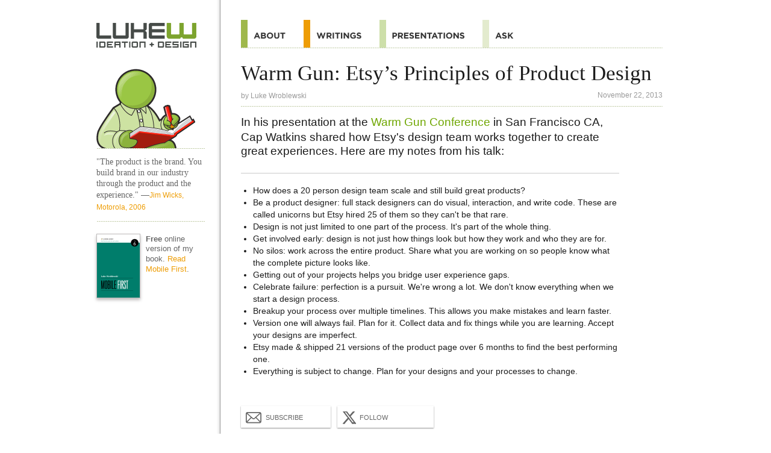

--- FILE ---
content_type: text/html
request_url: https://lukew.com/ff/entry.asp?1832
body_size: 9308
content:
<!DOCTYPE html>
<html id="doc" class="no-js" lang="en">
<head>
<meta charset="UTF-8">
<title>LukeW | Warm Gun: Etsy’s Principles of Product Design</title>

<meta name="description" content="LukeW Ideation + Design provides resources for mobile and Web product design and strategy including presentations, workshops, articles, books and more on usability, interaction design and visual design." />
<meta name="keywords" content="Strategy, Mobile, Web, Interface, Design, Mobile design, Web design, Interface design, Interaction design, Design startegy, Web application, Application, TV, Device, NUI, Product, Internet, Software, Expert, Usability, Information Architecture, Book, Design, LukeW, Luke Wroblewski, Luke, Wroblewski, GUI, HCI, UI" />
<meta name="author" content="Luke Wroblewski">

<!-- Open Graph -->
<meta property="og:title" content="LukeW | Warm Gun: Etsy’s Principles of Product Design" />
<meta property="og:url" content="http://www.lukew.com/ff/entry.asp?1832" />
<meta property="og:type" content="article" />
<meta property="og:description" content="In his presentation at the Warm Gun Conference in San Francisco CA, Cap Watkins shared how Etsy&#39;s design team works together to create great experiences. Here a..."/>
<meta property="og:image" content="https://static.lukew.com/lukew_og_img5.png" />

<!-- Twitter Cards -->
<meta name="twitter:card" content="summary" />
<meta name="twitter:title" content="LukeW | Warm Gun: Etsy’s Principles of Product Design" />
<meta name="twitter:description" content="In his presentation at the Warm Gun Conference in San Francisco CA, Cap Watkins shared how Etsy&#39;s design team works together to create great experiences. Here a..." />
<meta name="twitter:site" content="@lukew" />
<meta name="twitter:image" content="https://static.lukew.com/lukew_og_img5.png" />

<!-- Viewport -->
<meta name="viewport" content="width=device-width, initial-scale=1.0" />
<meta name="format-detection" content="telephone=no">

<!-- Icons for iOS (iphone ipad retina) -->
<meta name="apple-mobile-web-app-title" content="LukeW">
<link rel="apple-touch-icon-precomposed" href="//static.lukew.com/apple-touch-icon.png" />
<link rel="apple-touch-icon-precomposed" sizes="72x72" href="//static.lukew.com/touch-icon-ipad.png" />
<link rel="apple-touch-icon-precomposed" sizes="114x114" href="//static.lukew.com/touch-icon-iphone4.png" />
<link rel="apple-touch-icon" sizes="76x76" href="//static.lukew.com/touch-icon-ipad76.png" />
<link rel="apple-touch-icon" sizes="120x120" href="//static.lukew.com/touch-icon-iphone-retina.png" />
<link rel="apple-touch-icon" sizes="152x152" href="//static.lukew.com/touch-icon-ipad-retina.png" />

<!-- Tile icon for Win8 (144x144 + tile color) -->
<meta name="msapplication-TileImage" content="//static.lukew.com/icon-win8-lukew_wht.png">
<meta name="msapplication-TileColor" content="#79aa1b">
        
<link rel="shortcut icon" href="//static.lukew.com/lukew.ico" /> 
<link rel="alternate" type="application/rss+xml" href="http://feeds.feedburner.com/FunctioningForm" title="LukeW Ideation + Design" />

<script type="text/javascript">
	var doc = document.getElementById('doc');
	doc.removeAttribute('class', 'no-js');
	doc.setAttribute('class', 'js');
</script>

<link rel="stylesheet" type="text/css" href="/css/rwd.css" />

<!--[if (gte IE 6)&(lte IE 8)]>
	<link rel="stylesheet" type="text/css" media="all" href="/css/ie.css" />
	<script type="text/javascript" src="/js/html5.js"></script>
<![endif]-->

<script type="text/javascript">	
	var changeActive = function() {
		var page = document.getElementById("page");		
		if (page.getAttribute("class") === "not-active") {
			page.setAttribute("class", "active-sidebar");		
		} else if (page.getAttribute("class") === "active-sidebar") {
			page.setAttribute("class", "not-active");
		}		
	}
	
	window.onload = function() {
		if(document.getElementById("sidebar-button")) {
			var sidebar_button = document.getElementById("sidebar-button");
			sidebar_button.onclick = function(event) {
				changeActive();
				event.preventDefault();
			}
		}
	}
	
	window.onresize = function() {
		var page = document.getElementById("page");	
		page.setAttribute("class", "not-active");	
	}

</script>

<!-- Google tag (gtag.js) -->
<script async src="https://www.googletagmanager.com/gtag/js?id=G-6BKCKPFXK7"></script>
<script>
  window.dataLayer = window.dataLayer || [];
  function gtag(){dataLayer.push(arguments);}
  gtag('js', new Date());

  gtag('config', 'G-6BKCKPFXK7');
</script>

</head>

<body id="page" name="page" class="not-active">	

<div class="container">	

<header class="header writingsheader">
<nav class="off-canvas-nav-links">
<ul>
<li class="menuli"><a class="menubutton" href="#menu">Menu</a></li>
<li class="menulogoli"><a class="menulogo" id="sidebar-button" href="#sidebar">Additional Information</a></li>
</ul>
</nav>	
</header>

<section role="main" class="h-entry">
<h1 class="p-name">Warm Gun: Etsy’s Principles of Product Design</h1> 
<p class="attribution" itemscope itemtype="http://schema.org/Person">by <a href="http://www.lukew.com/about/" rel="author" class="p-author"><span itemprop="name">Luke Wroblewski</span></a> <span class="right dt-published" datetime="Fri Nov 22 2013 00:00:00 GMT+0000 (Coordinated Universal Time)">November 22, 2013</span></p>

<article class="entry writingsentry e-content">
<p class="feature">In his presentation at the <a href="http://warmgun.com/">Warm Gun Conference</a> in San Francisco CA, Cap Watkins shared how Etsy's design team works together to create great experiences. Here are my notes from his talk:</p>

<ul>
<li>How does a 20 person design team scale and still build great products?</li>
<li>Be a product designer: full stack designers can do visual, interaction, and write code. These are called unicorns but Etsy hired 25 of them so they can't be that rare.</li>
<li>Design is not just limited to one part of the process. It's part of the whole thing.</li>
<li>Get involved early: design is not just how things look but how they work and who they are for.</li>
<li>No silos: work across the entire product. Share what you are working on so people know what the complete picture looks like.</li>
<li>Getting out of your projects helps you bridge user experience gaps.</li>
<li>Celebrate failure: perfection is a pursuit. We're wrong a lot. We don't know everything when we start a design process.</li>
<li>Breakup your process over multiple timelines. This allows you make mistakes and learn faster.</li>
<li>Version one will always fail. Plan for it. Collect data and fix things while you are learning. Accept your designs are imperfect.</li>
<li>Etsy made & shipped 21 versions of the product page over 6 months to find the best performing one.</li>
<li>Everything is subject to change. Plan for your designs and your processes to change.</li>
</ul>
</article>

<div class="share_sec">
<ul class="share_btns">
	<li><a class="share_btn" href="/subscribe/" title="Subscribe to Writings"><span class="share_img share_email"></span>Subscribe</a></li>
	<li><a class="share_btn" href="http://www.x.com/lukew" title="Follow on X"><span class="share_img share_x"></span>Follow</a></li>
</ul>
</div>
			
<ul class="rel_links">
		<li class="rel_linksli"><a href="/ff/entry.asp?1668">Warm Gun: Design Process vs. the Real World at Instagram</a></li>
		<li class="rel_linksli"><a href="/ff/entry.asp?26">Interface Design Diagrams</a></li>
		<li class="rel_linksli"><a href="/ff/entry.asp?73">User Research & Usability Testing</a></li>
		<li class="rel_linksli rel_tags">Tags: 
		<a href="/ff?tag=warmgun" rel="tag">warmgun</a>
		<a href="/ff?tag=process" rel="tag">process</a>
		</li>
</ul>
</section>

<section id="sidebar" role="complementary">

<aside class="writings">
<a href="/" class="sidelogo">Home</a>

<a href="/"class="sideimg">Home</a>


<q class="dquote">"The product is the brand. You build brand in our industry through the product and the experience." <cite>&#151;<a href="/quotes/">Jim Wicks, Motorola, 2006</a></cite></q>

<p class="rel_linksli sidepromo">
<a href="https://abookapart.com/products/mobile-first"><img class="bookimg" src="gfx-mobilefirst-sm_2x.png" border="0" alt="Free online version of my book" /></a>
<strong>Free</strong> online version of my book. <a href="https://abookapart.com/products/mobile-first">Read Mobile First</a>.
</p>





</aside>
</section>
<nav id="menu" role="navigation">
<ul id="nav" class="navlist">
<li class="navtop"><a class="navtoplink" href="#page"><span>Top</span></a></li>
<li><a class="navabout" href="/about/"><span>About</span></a></li>
<li><a class="navwritings navwritingshl" href="/ff/"><span>Quotes</span></a></li>
<li><a class="navpresos" href="/presos/"><span>Presentations</span></a></li>
<li><a class="navask" href="https://ask.lukew.com"><span>Ask</span></a></li>

</ul>
</nav>
<footer class="site-footer" role="contentinfo">
<ul class="footeractions">
<li><a class="footeraction" href="http://www.x.com/lukew"><span class="footeractionX">Follow on X</span></a></li>
<li><a class="footeraction" href="http://www.linkedin.com/in/lukew"><span class="footeractionLI">Follow on LinkedIn</span></a></li>
</ul>
<p>&copy;1996-2026 LukeW Ideation + Design. <a href="/about/">Contact me</a> with any questions or comments.</p>
</footer>
</div> <!-- close container -->

</body>
</html>